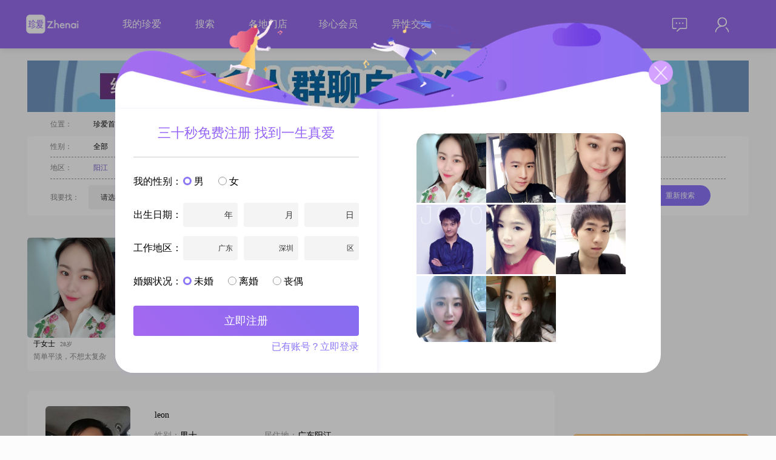

--- FILE ---
content_type: text/html; charset=utf-8
request_url: https://www.zhenai.com/zhenghun/yangjiang/nan
body_size: 19498
content:
<!DOCTYPE html><html lang="zh-cn"><head><title>阳江男士征婚网_阳江男士征婚信息_真实男士个人征婚_珍爱网</title><meta charset="utf-8"><link rel="alternate" media="only screen and (max-width: 640px)" href="http://m.zhenai.com/zhenghun/yangjiang/nan"><meta name="mobile-agent" content="format=xhtml; url= http://m.zhenai.com/zhenghun/yangjiang/nan"><meta name="mobile-agent" content="format=html5; url= http://m.zhenai.com/zhenghun/yangjiang/nan"><meta name="mobile-agent" content="format=wml; url= http://m.zhenai.com/zhenghun/yangjiang/nan"><meta http-equiv="Cache-Control" content="no-transform"><meta http-equiv="Cache-Control" content="no-siteapp"><meta name="keywords" content="阳江男士征婚,阳江男士征婚信息,阳江男士个人征婚"><meta name="description" content="阳江征婚网是由珍爱网专业红娘提供真实男士个人征婚信息服务的婚恋站点，旨在帮助大龄适龄阳江男士找老婆，一对一线下婚恋支持，上珍爱网征婚、对象不再难。"><!--[if lt IE 9]>
    <meta http-equiv="refresh" content="0;url='https://www.zhenai.com/n/update_guidance'" />
<![endif]--><meta http-equiv="X-UA-Compatible" content="IE=edge,chrome=1"><link href="//i.zhenai.com/pc/seo/zhDetail/static/css/zhDetail.da77f47033456c533717.css" rel="stylesheet"></head><body style="background: rgba(252, 252, 252, 1)"><script type="text/javascript" src="https://webapi.amap.com/maps?v=1.4.15&key=5453f47bcc9edb857b93e3aed91ed530"></script><script>if ('ontouchstart' in document) {
      let url = window.location.href.replace('www', 'm');
      window.location.replace(url);
    }</script><div id="app" data-server-rendered="true" data-v-018d3b31><div class="top-bar overflow-div bg-purple" style="position:relative;" data-v-5ef562e2 data-v-018d3b31><div class="CONTAINER primary" data-v-5ef562e2><img src="//i.zhenai.com/pc/seo/zhDetail/static/images/logo.9160e2c.png" class="f-fl" data-v-5ef562e2> <div class="link-data f-fl" data-v-5ef562e2><span data-v-5ef562e2><a href="http://www.zhenai.com/n/registerInfo?channelId=905821" rel="nofollow" target="_blank" data-v-5ef562e2>我的珍爱</a> <!----></span><span data-v-5ef562e2><a href="http://www.zhenai.com/n/registerInfo?channelId=905821" rel="nofollow" target="_blank" data-v-5ef562e2>搜索</a> <!----></span><span data-v-5ef562e2><!----> <a href="https://www.zhenai.com/n/directStore" target="_blank" data-v-5ef562e2>各地门店</a></span><span data-v-5ef562e2><a href="http://www.zhenai.com/n/registerInfo?channelId=905821" rel="nofollow" target="_blank" data-v-5ef562e2>珍心会员</a> <!----></span><span data-v-5ef562e2><!----> <a href="https://www.zhenai.com/jiaoyou" target="_blank" data-v-5ef562e2>异性交友</a></span></div> <div class="right-part f-fr part-margin-left" data-v-5ef562e2><div class="is-login f-cl" data-v-5ef562e2><div class="right-mail f-fl" data-v-5ef562e2><div class="mail-icon" data-v-5ef562e2><img src="//i.zhenai.com/pc/seo/zhDetail/static/images/topbar_mail.11732c5.png" data-v-5ef562e2> <!----></div> <div class="mail-data" style="display:none;" data-v-5ef562e2><div rel="nofollow" data-v-5ef562e2>
                            消息
                             <!----></div><div rel="nofollow" data-v-5ef562e2>
                            关注
                             <!----></div><div rel="nofollow" data-v-5ef562e2>
                            谁看过我
                             <!----></div></div></div> <div class="right-me f-fl" data-v-5ef562e2><div class="me-icon" data-v-5ef562e2><img src="//i.zhenai.com/pc/seo/zhDetail/static/images/topbar_me.defb9fc.png" data-v-5ef562e2></div> <div class="me-data" style="display:none;" data-v-5ef562e2><div rel="nofollow" data-v-5ef562e2>
                            编辑资料
                        </div><div rel="nofollow" data-v-5ef562e2>
                            诚信认证
                        </div><div rel="nofollow" data-v-5ef562e2>
                            个人相册
                        </div><div rel="nofollow" data-v-5ef562e2>
                            系统设置
                        </div> <div class="border-top" data-v-5ef562e2>
                            退出
                        </div></div></div></div></div></div></div> <div class="g-container" data-v-018d3b31><div class="clearfix" data-v-6a344248 data-v-018d3b31><div style="margin-bottom:10px" data-v-6a344248><a href="http://www.zhenai.com/n/registerInfo?channelId=905821" target="_blank" data-v-6a344248><img src="https://photo.zastatic.com/images/common-cms/it/20230726/1690367881327_500775_t.jpg" alt data-v-6a344248></a></div> <div class="bread" data-v-6a344248><span class="m32 gray" data-v-6a344248>位置：</span> <span class="m8" data-v-6a344248><a href="http://www.zhenai.com" class="black" data-v-6a344248>
                珍爱首页
            </a></span> <span class="m8" data-v-6a344248>&gt;</span> <span class="m8" data-v-6a344248><a href="http://www.zhenai.com/zhenghun/yangjiang" class="black" data-v-6a344248>
                阳江征婚
            </a></span> <span class="m8" data-v-6a344248>&gt;</span> <h1 class="cur" style="display:inline-block" data-v-6a344248><a href="http://www.zhenai.com/zhenghun/yangjiang/nan" class="cur" data-v-6a344248>
                阳江男士征婚
            </a></h1> <!----> <!----></div> <div class="m-condition" data-v-6a344248><div class="f-gender" data-v-6a344248><span class="m32 gray" data-v-6a344248>性别：</span> <span class="m21" data-v-6a344248><a href="http://www.zhenai.com/zhenghun/yangjiang" class="black" data-v-6a344248>全部</a></span><span class="m21" data-v-6a344248><a href="http://www.zhenai.com/zhenghun/yangjiang/nan" class="cur" data-v-6a344248>男士</a></span><span class="m21" data-v-6a344248><a href="http://www.zhenai.com/zhenghun/yangjiang/nv" class="black" data-v-6a344248>女士</a></span></div> <div class="f-area" data-v-6a344248><span class="m32 gray" data-v-6a344248>地区：</span> <span class="m21" data-v-6a344248><a href="http://www.zhenai.com/zhenghun/yangjiang/nan" class="cur" data-v-6a344248>阳江</a></span><span class="m21" data-v-6a344248><a href="http://www.zhenai.com/zhenghun/yangdong/nan" class="black" data-v-6a344248>阳东</a></span><span class="m21" data-v-6a344248><a href="http://www.zhenai.com/zhenghun/yangchun/nan" class="black" data-v-6a344248>阳春</a></span><span class="m21" data-v-6a344248><a href="http://www.zhenai.com/zhenghun/yangxi/nan" class="black" data-v-6a344248>阳西</a></span><span class="m21" data-v-6a344248><a href="http://www.zhenai.com/zhenghun/guangdong/nan" class="black" data-v-6a344248>广东</a></span></div> <section class="f-find" data-v-6a344248><div class="gray f-fl" style="margin-right:15px;height:40px;line-height:40px;" data-v-6a344248>我要找：</div> <div class="f-fl ZA-FORM-ITEM" data-v-6a344248><div class="f-fl" data-v-6a344248><div class="SELECT" data-v-106f92da data-v-6a344248><div class="box" style="width:80px;" data-v-106f92da>请选择</div> <div class="optionWrapper" style="display:none;" data-v-106f92da><div class="option" data-v-106f92da>
            男
        </div><div class="option" data-v-106f92da>
            女
        </div></div> <div class="arrow" data-v-106f92da></div></div></div> <!----> <!----></div> <div class="gray f-fl" style="margin:0 15px;height:40px;line-height:40px;" data-v-6a344248>年龄在：</div> <div class="f-fl ZA-FORM-ITEM" data-v-6a344248><div class="f-fl" data-v-6a344248><div class="SELECT" data-v-106f92da data-v-6a344248><div class="box" style="width:80px;" data-v-106f92da>请选择</div> <div class="optionWrapper" style="display:none;" data-v-106f92da></div> <div class="arrow" data-v-106f92da></div></div></div> <!----> <!----></div> <div class="gray f-fl" style="margin:0 5px;height:40px;line-height:40px;" data-v-6a344248>到</div> <div class="f-fl ZA-FORM-ITEM" data-v-6a344248><div class="f-fl" data-v-6a344248><div class="SELECT" data-v-106f92da data-v-6a344248><div class="box" style="width:80px;" data-v-106f92da>请选择</div> <div class="optionWrapper" style="display:none;" data-v-106f92da></div> <div class="arrow" data-v-106f92da></div></div></div> <!----> <!----></div> <div class="gray f-fl" style="margin:0 5px;height:40px;line-height:40px;" data-v-6a344248>之间</div> <div class="gray f-fl" style="margin:0 11px 0 30px;height:40px;line-height:40px;" data-v-6a344248>所在地区：</div> <div class="f-fl ZA-FORM-ITEM" data-v-6a344248><div class="f-fl" data-v-6a344248><div class="m-address-picker f-cl theme-register-info" data-v-6a344248><div class="b-field-input f-fl"><div class="value default-value">省/直辖市</div> <div class="picker yearPicker" style="display:none;"><div class="year"><div class="option">北京</div><div class="option">天津</div><div class="option">上海</div><div class="option">重庆</div> <div class="dashed-line"></div> <div class="option">广东</div><div class="option">安徽</div><div class="option">福建</div><div class="option">甘肃</div><div class="option">广西</div><div class="option">贵州</div><div class="option">海南</div><div class="option">河北</div><div class="option">河南</div><div class="option">黑龙江</div><div class="option">湖北</div><div class="option">湖南</div><div class="option">吉林</div><div class="option">江苏</div><div class="option">江西</div><div class="option">辽宁</div><div class="option">内蒙古</div><div class="option">宁夏</div><div class="option">青海</div><div class="option">山东</div><div class="option">山西</div><div class="option">陕西</div><div class="option">四川</div><div class="option">西藏</div><div class="option">新疆</div><div class="option">云南</div><div class="option">浙江</div> <!----></div></div></div> <div class="b-field-input f-fl"><div class="value full-filed default-value"><span>市/区</span></div> <div class="picker" style="display:none;"><div>请先选择省/直辖市</div></div></div> <div class="b-field-input f-fl"><div class="value full-filed default-value"><span>区/县</span></div> <div class="picker" style="display:none;"><div>请先选择省/直辖市，和市/区</div></div></div></div></div> <!----> <!----></div> <div class="f-fl" data-v-6a344248><input name="photo" type="checkbox" checked="checked" value="1" style="margin:0 10px;" data-v-6a344248>必须有相片
                <div class="btn-search" data-v-6a344248>重新搜索</div></div></section></div></div> <div class="main clearfix" data-v-018d3b31><div class="m-left" data-v-018d3b31><div data-v-018d3b31><ul class="f-photo clearfix"><li class="f-photo-li"><a href="http://www.zhenai.com/n/registerInfo?channelId=905821&amp;fromurl=http%3A%2F%2Falbum.zhenai.com%2Fu%2F1865021085" target="_blank"><img src="http://images.zastatic.com/app/seo/randomuser/2_5.jpg" alt class="u-avatar"></a> <div class="c-info"><span class="nickname">于女士</span> <span class="age">28岁</span></div> <div class="introduce">简单平淡，不想太复杂</div></li><li class="f-photo-li"><a href="http://www.zhenai.com/n/registerInfo?channelId=905821&amp;fromurl=http%3A%2F%2Falbum.zhenai.com%2Fu%2F38175357" target="_blank"><img src="http://images.zastatic.com/app/seo/randomuser/2_17.jpg" alt class="u-avatar"></a> <div class="c-info"><span class="nickname">朱先生</span> <span class="age">30岁</span></div> <div class="introduce">爱唱歌，逗我喜欢的人开心</div></li><li class="f-photo-li"><a href="http://www.zhenai.com/n/registerInfo?channelId=905821&amp;fromurl=http%3A%2F%2Falbum.zhenai.com%2Fu%2F70034915" target="_blank"><img src="http://images.zastatic.com/app/seo/randomuser/2_13.jpg" alt class="u-avatar"></a> <div class="c-info"><span class="nickname">华女士</span> <span class="age">25岁</span></div> <div class="introduce">不用你多完美，我喜欢就好</div></li><li class="f-photo-li"><a href="http://www.zhenai.com/n/registerInfo?channelId=905821&amp;fromurl=http%3A%2F%2Falbum.zhenai.com%2Fu%2F51424849" target="_blank"><img src="http://images.zastatic.com/app/seo/randomuser/2_2.jpg" alt class="u-avatar"></a> <div class="c-info"><span class="nickname">杨先生</span> <span class="age">26岁</span></div> <div class="introduce">喜欢宁静偏远村庄和雪山</div></li><li class="f-photo-li"><a href="http://www.zhenai.com/n/registerInfo?channelId=905821&amp;fromurl=http%3A%2F%2Falbum.zhenai.com%2Fu%2F101285875" target="_blank"><img src="http://images.zastatic.com/app/seo/randomuser/2_3.jpg" alt class="u-avatar"></a> <div class="c-info"><span class="nickname">刘女士</span> <span class="age">28岁</span></div> <div class="introduce">简单 开朗 爱旅游 爱生活</div></li></ul></div> <div class="g-list" data-v-018d3b31><div class="list-item"><div class="photo"><a href="http://album.zhenai.com/u/1722206144" target="_blank"><img src="https://photo.zastatic.com/images/photo/430552/1722206144/8747174289979165165.jpg?scrop=1&amp;crop=1&amp;w=140&amp;h=140&amp;cpos=north" alt="leon"></a></div> <div class="content"><table><tbody><tr><th><a href="http://album.zhenai.com/u/1722206144" target="_blank">leon</a></th></tr> <tr><td width="180"><span class="grayL">性别：</span>男士</td> <td><span class="grayL">居住地：</span>广东阳江</td></tr> <tr><td width="180"><span class="grayL">年龄：</span>38</td> <!----> <td><span class="grayL">月   薪：</span>12001-20000元</td></tr> <tr><td width="180"><span class="grayL">婚况：</span>未婚</td> <td width="180"><span class="grayL">身   高：</span>171</td></tr></tbody></table> <div class="introduce">家在阳江，现在国外工作，只有过年才回家，如果愿意也可以一起过来生活</div></div> <div class="item-btn">打招呼</div></div><div class="list-item"><div class="photo"><a href="http://album.zhenai.com/u/1953785262" target="_blank"><img src="https://photo.zastatic.com/images/photo/488447/1953785262/81235130597951888.jpg?scrop=1&amp;crop=1&amp;w=140&amp;h=140&amp;cpos=north" alt="猴哥"></a></div> <div class="content"><table><tbody><tr><th><a href="http://album.zhenai.com/u/1953785262" target="_blank">猴哥</a></th></tr> <tr><td width="180"><span class="grayL">性别：</span>男士</td> <td><span class="grayL">居住地：</span>广东阳江</td></tr> <tr><td width="180"><span class="grayL">年龄：</span>36</td> <!----> <td><span class="grayL">月   薪：</span>12001-20000元</td></tr> <tr><td width="180"><span class="grayL">婚况：</span>离异</td> <td width="180"><span class="grayL">身   高：</span>178</td></tr></tbody></table> <div class="introduce">大家好，我是一位1990年出生的男士，身高178cm，目前在阳江工作##3002##我的月收入在12001到20000元之间，拥有大学本科学历##3002##我性格随和，容易相处，喜欢和大家打成一片##3002##平时我喜欢玩电子游戏，这也让我的生活更加丰富多彩##3002##我认为感情应该是双向奔赴的，所以我希望找到</div></div> <div class="item-btn">打招呼</div></div><div class="list-item"><div class="photo"><a href="http://album.zhenai.com/u/1201019229" target="_blank"><img src="https://photo.zastatic.com/images/photo/300255/1201019229/78259210366402391.jpg?scrop=1&amp;crop=1&amp;w=140&amp;h=140&amp;cpos=north" alt="缘分的天空"></a></div> <div class="content"><table><tbody><tr><th><a href="http://album.zhenai.com/u/1201019229" target="_blank">缘分的天空</a></th></tr> <tr><td width="180"><span class="grayL">性别：</span>男士</td> <td><span class="grayL">居住地：</span>广东阳江</td></tr> <tr><td width="180"><span class="grayL">年龄：</span>50</td> <!----> <td><span class="grayL">月   薪：</span>12001-20000元</td></tr> <tr><td width="180"><span class="grayL">婚况：</span>离异</td> <td width="180"><span class="grayL">身   高：</span>168</td></tr></tbody></table> <div class="introduce">我正在寻找广东阳江，年龄40—55岁的女性</div></div> <div class="item-btn">打招呼</div></div><div class="list-item"><div class="photo"><a href="http://album.zhenai.com/u/1217626861" target="_blank"><img src="https://photo.zastatic.com/images/photo/304407/1217626861/234011940990671557.jpg?scrop=1&amp;crop=1&amp;w=140&amp;h=140&amp;cpos=north" alt="海阔天空"></a></div> <div class="content"><table><tbody><tr><th><a href="http://album.zhenai.com/u/1217626861" target="_blank">海阔天空</a></th></tr> <tr><td width="180"><span class="grayL">性别：</span>男士</td> <td><span class="grayL">居住地：</span>广东阳江</td></tr> <tr><td width="180"><span class="grayL">年龄：</span>51</td> <!----> <td><span class="grayL">月   薪：</span>8001-12000元</td></tr> <tr><td width="180"><span class="grayL">婚况：</span>离异</td> <td width="180"><span class="grayL">身   高：</span>166</td></tr></tbody></table> <div class="introduce">本人广东省阳江市，性格平和，无不良嗜好，期待与有缘的人相聚。</div></div> <div class="item-btn">打招呼</div></div><div class="list-item"><div class="photo"><a href="http://album.zhenai.com/u/1568453289" target="_blank"><img src="https://photo.zastatic.com/images/photo/392114/1568453289/712742036406254366.jpg?scrop=1&amp;crop=1&amp;w=140&amp;h=140&amp;cpos=north" alt="刚刚好"></a></div> <div class="content"><table><tbody><tr><th><a href="http://album.zhenai.com/u/1568453289" target="_blank">刚刚好</a></th></tr> <tr><td width="180"><span class="grayL">性别：</span>男士</td> <td><span class="grayL">居住地：</span>广东阳江</td></tr> <tr><td width="180"><span class="grayL">年龄：</span>39</td> <!----> <td><span class="grayL">月   薪：</span>12001-20000元</td></tr> <tr><td width="180"><span class="grayL">婚况：</span>离异</td> <td width="180"><span class="grayL">身   高：</span>175</td></tr></tbody></table> <div class="introduce">大家好，我来自广东的，目前在阳江做事，我的资料都是真实的，或许有很多人的资料填都是大概，我的都是一五一十，是怎样就怎样，没有半点水分，就像做什么事情，能做到的，我就说能做到，我也不吹，我就是一个实实在在的人，我知道很多女生可能都不太喜欢我这种实实在在的，但是没办法但我觉得这就像做买卖，长久的买卖不骗人，骗人的买卖不长久</div></div> <div class="item-btn">打招呼</div></div><div class="list-item"><div class="photo"><a href="http://album.zhenai.com/u/1879994118" target="_blank"><img src="https://photo.zastatic.com/images/photo/469999/1879994118/1392917414109384165.jpg?scrop=1&amp;crop=1&amp;w=140&amp;h=140&amp;cpos=north" alt="文仔"></a></div> <div class="content"><table><tbody><tr><th><a href="http://album.zhenai.com/u/1879994118" target="_blank">文仔</a></th></tr> <tr><td width="180"><span class="grayL">性别：</span>男士</td> <td><span class="grayL">居住地：</span>广东阳江</td></tr> <tr><td width="180"><span class="grayL">年龄：</span>40</td> <!----> <td><span class="grayL">月   薪：</span>5001-8000元</td></tr> <tr><td width="180"><span class="grayL">婚况：</span>离异</td> <td width="180"><span class="grayL">身   高：</span>176</td></tr></tbody></table> <div class="introduce">大家好，我是一位出生于1985年的男士，身高176cm，目前在中山工作。我的月收入在3001到5000元之间，学历为高中及以下。我性格真诚可靠，非常重视家庭，认为家庭是生活中最重要的一部分。我成熟稳重，做事情自信果断，面对生活中的各种挑战，我总是保持乐观积极的态度。我外向健谈，喜欢与人交流，分享生活中的点滴。对待他人，</div></div> <div class="item-btn">打招呼</div></div><div class="list-item"><div class="photo"><a href="http://album.zhenai.com/u/1077812742" target="_blank"><img src="https://photo.zastatic.com/images/photo/269454/1077812742/353995577771146166.jpg?scrop=1&amp;crop=1&amp;w=140&amp;h=140&amp;cpos=north" alt="海洲"></a></div> <div class="content"><table><tbody><tr><th><a href="http://album.zhenai.com/u/1077812742" target="_blank">海洲</a></th></tr> <tr><td width="180"><span class="grayL">性别：</span>男士</td> <td><span class="grayL">居住地：</span>广东阳江</td></tr> <tr><td width="180"><span class="grayL">年龄：</span>34</td> <!----> <td><span class="grayL">月   薪：</span>5001-8000元</td></tr> <tr><td width="180"><span class="grayL">婚况：</span>未婚</td> <td width="180"><span class="grayL">身   高：</span>175</td></tr></tbody></table> <div class="introduce">个人长期爱好是看书（比如中医和风水）+打篮球羽毛球。碎片时间爱好是看科幻和3D国漫。找对象的核心是：1、能一起规划未来、共同成长。2、情绪稳定，行动代替内耗。</div></div> <div class="item-btn">打招呼</div></div><div class="list-item"><div class="photo"><a href="http://album.zhenai.com/u/1513192451" target="_blank"><img src="https://photo.zastatic.com/images/photo/378299/1513192451/982119159935403940.jpg?scrop=1&amp;crop=1&amp;w=140&amp;h=140&amp;cpos=north" alt="Alan"></a></div> <div class="content"><table><tbody><tr><th><a href="http://album.zhenai.com/u/1513192451" target="_blank">Alan</a></th></tr> <tr><td width="180"><span class="grayL">性别：</span>男士</td> <td><span class="grayL">居住地：</span>广东阳江</td></tr> <tr><td width="180"><span class="grayL">年龄：</span>45</td> <!----> <td><span class="grayL">月   薪：</span>8001-12000元</td></tr> <tr><td width="180"><span class="grayL">婚况：</span>离异</td> <td width="180"><span class="grayL">身   高：</span>160</td></tr></tbody></table> <div class="introduce">夕阳斜照，让霞光漫天，给云朵金边，一如你从黑边走来，像明灯一盏，驱散荒芜中的孤独。</div></div> <div class="item-btn">打招呼</div></div><div class="list-item"><div class="photo"><a href="http://album.zhenai.com/u/1031165304" target="_blank"><img src="https://photo.zastatic.com/images/photo/257792/1031165304/112837720667214139.png?scrop=1&amp;crop=1&amp;w=140&amp;h=140&amp;cpos=north" alt="真心找对象"></a></div> <div class="content"><table><tbody><tr><th><a href="http://album.zhenai.com/u/1031165304" target="_blank">真心找对象</a></th></tr> <tr><td width="180"><span class="grayL">性别：</span>男士</td> <td><span class="grayL">居住地：</span>广东阳江</td></tr> <tr><td width="180"><span class="grayL">年龄：</span>40</td> <!----> <td><span class="grayL">月   薪：</span>8001-12000元</td></tr> <tr><td width="180"><span class="grayL">婚况：</span>未婚</td> <td width="180"><span class="grayL">身   高：</span>178</td></tr></tbody></table> <div class="introduce">本人来自广东，86年出生属虎.现在从事后勤管理工作，喜欢户外旅游，钓鱼，所以高了一条船休闲有空钓鱼，租赁游艇，海钓，旅游出海项目做副业，平时喜欢音乐，游泳，亲近大自然，性格活泼开朗，坦诚直接。我希望我们可以一起学习成长，一起探索人生中的未知，一起迎接未来的小挑战，偶尔一起做一些无聊的事，一起打情骂俏，一起嘻嘻哈哈没心没</div></div> <div class="item-btn">打招呼</div></div><div class="list-item"><div class="photo"><a href="http://album.zhenai.com/u/90476127" target="_blank"><img src="https://photo.zastatic.com/images/photo/22620/90476127/187415717076301409.jpg?scrop=1&amp;crop=1&amp;w=140&amp;h=140&amp;cpos=north" alt="昭晟"></a></div> <div class="content"><table><tbody><tr><th><a href="http://album.zhenai.com/u/90476127" target="_blank">昭晟</a></th></tr> <tr><td width="180"><span class="grayL">性别：</span>男士</td> <td><span class="grayL">居住地：</span>广东阳江</td></tr> <tr><td width="180"><span class="grayL">年龄：</span>35</td> <!----> <td><span class="grayL">月   薪：</span>8001-12000元</td></tr> <tr><td width="180"><span class="grayL">婚况：</span>离异</td> <td width="180"><span class="grayL">身   高：</span>162</td></tr></tbody></table> <div class="introduce">生于1989，离异，男 历经岁月沉淀后，仍守着一份纯粹本心。不恋烟味缭绕，不耽酒桌喧嚣，不涉牌桌博弈，不逐酒吧霓虹，也未沉溺游戏虚拟江湖，只愿在真实人间沉淀自我。性格直爽如清风，待人真诚无城府，情绪稳如静水深流，遇事自有分寸。工作安身立命，经济独立，收入稳定，早已褪去年少浮躁，学会了温良待人、认真生活。盼遇一位同频的你</div></div> <div class="item-btn">打招呼</div></div><div class="list-item"><div class="photo"><a href="http://album.zhenai.com/u/1333098991" target="_blank"><img src="https://photo.zastatic.com/images/photo/333275/1333098991/315596313698123487.jpg?scrop=1&amp;crop=1&amp;w=140&amp;h=140&amp;cpos=north" alt="月半哥"></a></div> <div class="content"><table><tbody><tr><th><a href="http://album.zhenai.com/u/1333098991" target="_blank">月半哥</a></th></tr> <tr><td width="180"><span class="grayL">性别：</span>男士</td> <td><span class="grayL">居住地：</span>广东阳江</td></tr> <tr><td width="180"><span class="grayL">年龄：</span>49</td> <!----> <td><span class="grayL">月   薪：</span>5001-8000元</td></tr> <tr><td width="180"><span class="grayL">婚况：</span>离异</td> <td width="180"><span class="grayL">身   高：</span>169</td></tr></tbody></table> <div class="introduce">大家好，我是一位1976年出生的男士，身高169cm，目前在阳江工作##3002##我的月收入在5001到8000元之间，学历是中专##3002##我一直在追求事业上的成功，希望能够通过自己的努力实现梦想##3002##我觉得生活就是要活在当下，珍惜每一天，做好每一件事情##3002##我性格比较成熟稳重，做事认真负责</div></div> <div class="item-btn">打招呼</div></div><div class="list-item"><div class="photo"><a href="http://album.zhenai.com/u/1602397881" target="_blank"><img src="https://photo.zastatic.com/images/photo/400600/1602397881/15730573375957653.jpg?scrop=1&amp;crop=1&amp;w=140&amp;h=140&amp;cpos=north" alt="林淋琳綝"></a></div> <div class="content"><table><tbody><tr><th><a href="http://album.zhenai.com/u/1602397881" target="_blank">林淋琳綝</a></th></tr> <tr><td width="180"><span class="grayL">性别：</span>男士</td> <td><span class="grayL">居住地：</span>广东阳江</td></tr> <tr><td width="180"><span class="grayL">年龄：</span>41</td> <!----> <td><span class="grayL">月   薪：</span>3001-5000元</td></tr> <tr><td width="180"><span class="grayL">婚况：</span>离异</td> <td width="180"><span class="grayL">身   高：</span>163</td></tr></tbody></table> <div class="introduce">大家好，我是一位出生于 1984 年的男士，身高 163cm，目前在阳江工作##3002##我的月收入大概在 3001 - 5000 元之间，学历是高中及以下##3002##我觉得自己最大的特点是耐心包容，与人相处随和易相处##3002##在生活中，我更倾向于活在当下，享受每一个瞬间##3002##我喜欢外出旅行，去看</div></div> <div class="item-btn">打招呼</div></div><div class="list-item"><div class="photo"><a href="http://album.zhenai.com/u/1109882548" target="_blank"><img src="https://photo.zastatic.com/images/photo/277471/1109882548/7161415218802697.jpg?scrop=1&amp;crop=1&amp;w=140&amp;h=140&amp;cpos=north" alt="清晨的阳光"></a></div> <div class="content"><table><tbody><tr><th><a href="http://album.zhenai.com/u/1109882548" target="_blank">清晨的阳光</a></th></tr> <tr><td width="180"><span class="grayL">性别：</span>男士</td> <td><span class="grayL">居住地：</span>广东阳江</td></tr> <tr><td width="180"><span class="grayL">年龄：</span>29</td> <!----> <td><span class="grayL">月   薪：</span>3001-5000元</td></tr> <tr><td width="180"><span class="grayL">婚况：</span>未婚</td> <td width="180"><span class="grayL">身   高：</span>168</td></tr></tbody></table> <div class="introduce">大家好，我是一名96年的男士，身高168cm，目前在阳江工作，月收入在3001到5000元之间，学历是大专##3002##我性格上比较注重责任感，耐心和包容心都比较强，家庭对我来说非常重要，我总是把家庭放在第一位##3002##平时我喜欢钓鱼，这项活动让我感到放松，也能培养我的耐心##3002##我认为在感情中真诚相待</div></div> <div class="item-btn">打招呼</div></div><div class="list-item"><div class="photo"><a href="http://album.zhenai.com/u/1085744355" target="_blank"><img src="https://photo.zastatic.com/images/photo/271437/1085744355/10877720365211377584.jpg?scrop=1&amp;crop=1&amp;w=140&amp;h=140&amp;cpos=north" alt="梦里寻你"></a></div> <div class="content"><table><tbody><tr><th><a href="http://album.zhenai.com/u/1085744355" target="_blank">梦里寻你</a></th></tr> <tr><td width="180"><span class="grayL">性别：</span>男士</td> <td><span class="grayL">居住地：</span>广东阳江</td></tr> <tr><td width="180"><span class="grayL">年龄：</span>50</td> <!----> <td><span class="grayL">月   薪：</span>8001-12000元</td></tr> <tr><td width="180"><span class="grayL">婚况：</span>离异</td> <td width="180"><span class="grayL">身   高：</span>165</td></tr></tbody></table> <div class="introduce">我是个正直有担当的男人，不抽烟，不喝酒，也不赌博，想找三观正、人品好的伴侣！</div></div> <div class="item-btn">打招呼</div></div><div class="list-item"><div class="photo"><a href="http://album.zhenai.com/u/1639292158" target="_blank"><img src="https://photo.zastatic.com/images/photo/409824/1639292158/055385080092369189.jpg?scrop=1&amp;crop=1&amp;w=140&amp;h=140&amp;cpos=north" alt="费尔木随积极向上"></a></div> <div class="content"><table><tbody><tr><th><a href="http://album.zhenai.com/u/1639292158" target="_blank">费尔木随积极向上</a></th></tr> <tr><td width="180"><span class="grayL">性别：</span>男士</td> <td><span class="grayL">居住地：</span>广东阳江</td></tr> <tr><td width="180"><span class="grayL">年龄：</span>61</td> <!----> <td><span class="grayL">月   薪：</span>3001-5000元</td></tr> <tr><td width="180"><span class="grayL">婚况：</span>离异</td> <td width="180"><span class="grayL">身   高：</span>170</td></tr></tbody></table> <div class="introduce">做梦总有事，不经以静止内心事态、比如想不到不狂想那些！且为看。且未心刚正当。谁都想。不好俘获。印象要友好的。才！致谢。哼呲哒喽。</div></div> <div class="item-btn">打招呼</div></div><div class="list-item"><div class="photo"><a href="http://album.zhenai.com/u/28835323" target="_blank"><img src="https://photo.zastatic.com/images/photo/7209/28835323/212982582782869588.png?scrop=1&amp;crop=1&amp;w=140&amp;h=140&amp;cpos=north" alt="滼星"></a></div> <div class="content"><table><tbody><tr><th><a href="http://album.zhenai.com/u/28835323" target="_blank">滼星</a></th></tr> <tr><td width="180"><span class="grayL">性别：</span>男士</td> <td><span class="grayL">居住地：</span>广东阳江</td></tr> <tr><td width="180"><span class="grayL">年龄：</span>38</td> <!----> <td><span class="grayL">月   薪：</span>5001-8000元</td></tr> <tr><td width="180"><span class="grayL">婚况：</span>未婚</td> <td width="180"><span class="grayL">身   高：</span>170</td></tr></tbody></table> <div class="introduce">我虽然不是什么大富大贵之人，可能给不了你想要的全部，但只要你想要只要我有，尽我所能，倾其所有，若是想要的我没有，欠缺的部分我也会努力去争取给你。爱不是随便说说，爱是包容，是陪伴，是担当，是不离不弃，更是责任，人活一辈子，无论爱情还是友情，一个懂得，一个珍惜，一个不弃不去，一个相濡以沫，互相陪伴！</div></div> <div class="item-btn">打招呼</div></div><div class="list-item"><div class="photo"><a href="http://album.zhenai.com/u/1855180486" target="_blank"><img src="https://photo.zastatic.com/images/photo/463796/1855180486/31292161479692260.jpg?scrop=1&amp;crop=1&amp;w=140&amp;h=140&amp;cpos=north" alt="真爱"></a></div> <div class="content"><table><tbody><tr><th><a href="http://album.zhenai.com/u/1855180486" target="_blank">真爱</a></th></tr> <tr><td width="180"><span class="grayL">性别：</span>男士</td> <td><span class="grayL">居住地：</span>广东阳江</td></tr> <tr><td width="180"><span class="grayL">年龄：</span>48</td> <!----> <td><span class="grayL">月   薪：</span>12001-20000元</td></tr> <tr><td width="180"><span class="grayL">婚况：</span>未婚</td> <td width="180"><span class="grayL">身   高：</span>178</td></tr></tbody></table> <div class="introduce">大家好，我是一位出生于 1978 年的男士。身高 178 厘米，在阳江工作。我的学历是中专。我在事业上努力进取，目前月收入在 12001 - 20000 元之间。生活中，我自认为成熟稳重，能给人一定的安全感。性格方面，随和易相处，不会斤斤计较。我还挺幽默风趣的，能给身边的人带来欢乐。而且一直保持着乐观积极的态度，相信办</div></div> <div class="item-btn">打招呼</div></div><div class="list-item"><div class="photo"><a href="http://album.zhenai.com/u/1716661759" target="_blank"><img src="https://photo.zastatic.com/images/photo/429166/1716661759/6862020547101661573.jpeg?scrop=1&amp;crop=1&amp;w=140&amp;h=140&amp;cpos=north" alt="真爱阳江"></a></div> <div class="content"><table><tbody><tr><th><a href="http://album.zhenai.com/u/1716661759" target="_blank">真爱阳江</a></th></tr> <tr><td width="180"><span class="grayL">性别：</span>男士</td> <td><span class="grayL">居住地：</span>广东阳江</td></tr> <tr><td width="180"><span class="grayL">年龄：</span>53</td> <!----> <td><span class="grayL">月   薪：</span>8001-12000元</td></tr> <tr><td width="180"><span class="grayL">婚况：</span>离异</td> <td width="180"><span class="grayL">身   高：</span>166</td></tr></tbody></table> <div class="introduce">本人在政府部门上班，喜欢文静但不内向，喜欢小孩（您的小孩我视如已出，但要求一定要有我们爱的结晶）喜欢旅游、音乐、书法，从不赌博，基本不喝酒不抽烟（偶尔一次），是个社交简单之人，希望遇到一个温柔大方、知书达理、爱干净整洁、小鸟依人般的伴侣，能一起把家收拾得干干净净，温馨愉悦，懂得夫妻要互敬互爱，互相理解，互相支持，懂得互</div></div> <div class="item-btn">打招呼</div></div><div class="list-item"><div class="photo"><a href="http://album.zhenai.com/u/1996881057" target="_blank"><img src="https://photo.zastatic.com/images/photo/499221/1996881057/230103623250313344.png?scrop=1&amp;crop=1&amp;w=140&amp;h=140&amp;cpos=north" alt="永恒"></a></div> <div class="content"><table><tbody><tr><th><a href="http://album.zhenai.com/u/1996881057" target="_blank">永恒</a></th></tr> <tr><td width="180"><span class="grayL">性别：</span>男士</td> <td><span class="grayL">居住地：</span>广东阳江</td></tr> <tr><td width="180"><span class="grayL">年龄：</span>34</td> <!----> <td><span class="grayL">月   薪：</span>5001-8000元</td></tr> <tr><td width="180"><span class="grayL">婚况：</span>未婚</td> <td width="180"><span class="grayL">身   高：</span>168</td></tr></tbody></table> <div class="introduce">大家好，我是一位1992年出生的男士，身高168cm，目前在阳江工作##3002##我的月收入在5001到8000元之间，学历是高中及以下##3002##我性格比较稳重，情绪也很稳定，不会轻易发脾气##3002##我觉得家庭对我来说非常重要，我希望能找到一个能够和我一起经营家庭的人##3002##我对待感情非常真诚，相</div></div> <div class="item-btn">打招呼</div></div><div class="list-item"><div class="photo"><a href="http://album.zhenai.com/u/1876610751" target="_blank"><img src="https://photo.zastatic.com/images/photo/469153/1876610751/47241078824658149.jpg?scrop=1&amp;crop=1&amp;w=140&amp;h=140&amp;cpos=north" alt="按时搭街坊"></a></div> <div class="content"><table><tbody><tr><th><a href="http://album.zhenai.com/u/1876610751" target="_blank">按时搭街坊</a></th></tr> <tr><td width="180"><span class="grayL">性别：</span>男士</td> <td><span class="grayL">居住地：</span>广东阳江</td></tr> <tr><td width="180"><span class="grayL">年龄：</span>32</td> <!----> <td><span class="grayL">月   薪：</span>50000元以上</td></tr> <tr><td width="180"><span class="grayL">婚况：</span>未婚</td> <td width="180"><span class="grayL">身   高：</span>170</td></tr></tbody></table> <div class="introduce">大家好，我是一位1993年出生的男士，身高170cm，目前在阳江工作##3002##我的月收入在50000元以上，能够提供稳定的生活基础##3002##学历方面，我拥有大专文凭##3002##性格上，我自认为稳重可靠，做事踏实，不喜欢浮夸和虚假##3002##在与人相处中，我注重诚信和责任感，能够承担起应有的责任##3</div></div> <div class="item-btn">打招呼</div></div> <div class="f-pager"><ul class="m-page"><li class="paging-item paging-item--current"><a href="http://www.zhenai.com/zhenghun/yangjiang/nan/1">1</a> <!----></li><li class="paging-item"><a href="http://www.zhenai.com/zhenghun/yangjiang/nan/2">2</a> <!----></li><li class="paging-item"><a href="http://www.zhenai.com/zhenghun/yangjiang/nan/3">3</a> <!----></li><li class="paging-item"><!----> <a>...</a></li><li class="paging-item"><a href="http://www.zhenai.com/zhenghun/yangjiang/nan/2">下一页</a> <!----></li></ul></div></div></div> <div class="m-right" data-v-018d3b31><div data-v-018d3b31><a href="https://www.zhenai.com/?channelId=914902&amp;subChannelId=77&amp;pageKey=za_m_landing&amp;za_ttt=Lxe8gVIdGtb8isu1UesRB8ZTRj2iMrSU" target="_blank"><div class="f-album localing"></div></a> <div class="m-product m-zhenxinMember"><div class="title"></div> <div class="content"><div><div class="product-item f-cl active"><span class="checkbox f-fl active"></span> <span class="count f-fl">12个月</span> <span class="des f-fl hot">日均1.06元</span></div><div class="product-item f-cl"><span class="checkbox f-fl"></span> <span class="count f-fl">3个月</span> <span class="des f-fl">日均3.8元</span></div><div class="product-item f-cl"><span class="checkbox f-fl"></span> <span class="count f-fl">1个月</span> <span class="des f-fl">日均8.2元</span></div></div> <div class="btn"><a href="http://www.zhenai.com/n/registerInfo?channelId=905821" target="_blank"><div class="box">立即购买</div></a></div></div></div> <div class="side-banner"><a href="http://www.zhenai.com/n/registerInfo?channelId=905821" target="_blank"><img src="https://photo.zastatic.com/images/common-cms/it/20230727/1690447990373_683090_t.png" alt></a></div></div></div></div></div> <div class="hot-city" data-v-018d3b31><div class="city-wrap"><div class="city-list clearfix"><div class="list-label">
                    征婚栏目：
                </div> <div class="list-item"><div style="display: inline"><a target="_blank" href="http://www.zhenai.com/zhenghun/yangjiang/nan" class="item-zhenghun">阳江男士征婚网</a></div><div style="display: inline"><span>专注为同城单身男女提供专业的征婚信息和征婚交友服务，珍爱网</span></div><div style="display: inline"><span>阳江征婚拥有海量白领会员，多年交友征婚服务品质，精准为您挑选意中人，开启您的爱情之旅。</span></div></div></div> <div class="city-list clearfix"><div class="list-label">
                    相关栏目：
                </div> <div class="list-item"><a target="_blank" href="http://www.zhenai.com/zhenghun/yangjiang/danshen">阳江单身征婚</a><a target="_blank" href="http://www.zhenai.com/zhenghun/yangjiang/zhonglaonian">阳江中老年征婚</a><a target="_blank" href="http://www.zhenai.com/zhenghun/yangjiang/gongwuyuan">阳江公务员征婚</a><a target="_blank" href="http://www.zhenai.com/zhenghun/yangjiang/liyi">阳江离异征婚</a><a target="_blank" href="http://www.zhenai.com/zhenghun/yangjiang/xinxi">阳江征婚信息</a><a target="_blank" href="http://www.zhenai.com/zhenghun/yangjiang/baixing">阳江百姓征婚</a><a target="_blank" href="http://www.zhenai.com/zhenghun/yangjiang/bailing">阳江白领征婚</a><a target="_blank" href="http://www.zhenai.com/zhenghun/yangjiang/shengnv">阳江剩女征婚</a><a target="_blank" href="http://www.zhenai.com/zhenghun/yangjiang/qishi">阳江征婚启事</a></div></div> <div class="city-list clearfix"><div class="list-label">
                    周边征婚：
                </div> <div class="list-item"><a target="_blank" href="http://www.zhenai.com/zhenghun/guangzhou">广州征婚</a><a target="_blank" href="http://www.zhenai.com/zhenghun/foshan">佛山征婚</a><a target="_blank" href="http://www.zhenai.com/zhenghun/zhanjiang">湛江征婚</a><a target="_blank" href="http://www.zhenai.com/zhenghun/zhuhai">珠海征婚</a><a target="_blank" href="http://www.zhenai.com/zhenghun/zhaoqing">肇庆征婚</a><a target="_blank" href="http://www.zhenai.com/zhenghun/dongguan">东莞征婚</a><a target="_blank" href="http://www.zhenai.com/zhenghun/huizhou">惠州征婚</a><a target="_blank" href="http://www.zhenai.com/zhenghun/zhongshan3">中山征婚</a><a target="_blank" href="http://www.zhenai.com/zhenghun/maoming">茂名征婚</a><a target="_blank" href="http://www.zhenai.com/zhenghun/shantou">汕头征婚</a><a target="_blank" href="http://www.zhenai.com/zhenghun/meizhou">梅州征婚</a><a target="_blank" href="http://www.zhenai.com/zhenghun/shaoguan">韶关征婚</a><a target="_blank" href="http://www.zhenai.com/zhenghun/jiangmen">江门征婚</a><a target="_blank" href="http://www.zhenai.com/zhenghun/qingyuan3">清远征婚</a><a target="_blank" href="http://www.zhenai.com/zhenghun/chaozhou">潮州征婚</a><a target="_blank" href="http://www.zhenai.com/zhenghun/heyuan">河源征婚</a><a target="_blank" href="http://www.zhenai.com/zhenghun/jieyang">揭阳征婚</a><a target="_blank" href="http://www.zhenai.com/zhenghun/shanwei">汕尾征婚</a><a target="_blank" href="http://www.zhenai.com/zhenghun/yunfu">云浮征婚</a><a target="_blank" href="http://www.zhenai.com/zhenghun/shenzhen">深圳征婚</a></div></div></div></div> <div class="CONTAINER f-topIndex" style="width:100%;padding:1px;margin:0 0 0;background-color:#fff;" data-v-018d3b31><div class="COPYRIGHT" data-v-95f80b00 data-v-018d3b31><div class="city" data-v-95f80b00>城市：
        <a target="_blank" href="http://www.zhenai.com/zhenghun/beijing" data-v-95f80b00>北京</a> <a target="_blank" href="http://www.zhenai.com/zhenghun/shanghai" data-v-95f80b00>上海</a> <a target="_blank" href="http://www.zhenai.com/zhenghun/guangzhou" data-v-95f80b00>广州</a> <a target="_blank" href="http://www.zhenai.com/zhenghun/shenzhen" data-v-95f80b00>深圳</a> <a target="_blank" href="http://www.zhenai.com/zhenghun/chongqing" data-v-95f80b00>重庆</a> <a target="_blank" href="http://www.zhenai.com/zhenghun/hefei" data-v-95f80b00>合肥</a> <a target="_blank" href="http://www.zhenai.com/zhenghun/nanjing" data-v-95f80b00>南京</a> <a target="_blank" href="http://www.zhenai.com/zhenghun/suzhou" data-v-95f80b00>苏州</a> <a target="_blank" href="http://www.zhenai.com/zhenghun/chengdu" data-v-95f80b00>成都</a> <a target="_blank" href="http://www.zhenai.com/zhenghun/wuhan" data-v-95f80b00>武汉</a> <a target="_blank" href="http://www.zhenai.com/zhenghun/foshan" data-v-95f80b00>佛山</a> <a target="_blank" href="http://www.zhenai.com/zhenghun/zhengzhou" data-v-95f80b00>郑州</a> <a target="_blank" href="http://www.zhenai.com/zhenghun/qingdao" data-v-95f80b00>青岛</a> <a target="_blank" href="http://www.zhenai.com/zhenghun/jinan" data-v-95f80b00>济南</a> <a target="_blank" href="http://www.zhenai.com/zhenghun/shenyang" data-v-95f80b00>沈阳</a> <a target="_blank" href="http://www.zhenai.com/zhenghun/tianjin" data-v-95f80b00>天津</a> <a target="_blank" href="http://www.zhenai.com/zhenghun/xian" data-v-95f80b00>西安</a> <a target="_blank" href="http://www.zhenai.com/zhenghun/hangzhou" data-v-95f80b00>杭州</a> <a target="_blank" href="http://www.zhenai.com/zhenghun/guiyang" data-v-95f80b00>贵阳</a> <a target="_blank" href="http://www.zhenai.com/zhenghun/jinhua" data-v-95f80b00>金华</a> <a target="_blank" href="http://www.zhenai.com/zhenghun/shijiazhuang" data-v-95f80b00>石家庄</a> <a target="_blank" href="http://www.zhenai.com/zhenghun/changsha" data-v-95f80b00>长沙</a> <a target="_blank" href="http://www.zhenai.com/zhenghun/wuxi" data-v-95f80b00>无锡</a> <a target="_blank" href="http://www.zhenai.com/zhenghun/xiamen" data-v-95f80b00>厦门</a> <a target="_blank" href="http://www.zhenai.com/zhenghun" data-v-95f80b00>[更多]</a></div> <div class="quick" data-v-95f80b00><a target="_blank" href="http://www.zhenai.com/n/aboutUs" rel="nofollow" data-v-95f80b00>关于我们</a>|<a target="_blank" href="http://www.zhenai.com/n/aboutUs" rel="nofollow" data-v-95f80b00>联系我们</a>|
        <a target="_blank" rel="nofollow" style="cursor:pointer" data-v-95f80b00>意见反馈</a>|<a href="http://www.zhenai.com/n/safe" target="_blank" rel="nofollow" data-v-95f80b00>安全中心</a> |<a href="http://www.zhenai.com/sitemap.html" target="_blank" rel="nofollow" data-v-95f80b00>网站地图</a> |
        <a href="http://www.zhenai.com/n/help/_index" target="_blank" rel="nofollow" data-v-95f80b00>帮助中心</a>|<a href="https://www.zhenai.com/n/zhenxinMember" target="_blank" rel="nofollow" data-v-95f80b00>珍爱会员</a>|<a href="http://city.zhenai.com/" target="_blank" rel="nofollow" data-v-95f80b00>珍爱相亲</a>
        |<a href="https://i.zhenai.com/m/client/intro/agree.html" target="_blank" rel="nofollow" data-v-95f80b00>珍爱网服务协议</a>|<a href="https://i.zhenai.com/m/portal/register/serverDeal.html" target="_blank" rel="nofollow" data-v-95f80b00>个人信息保护政策</a></div> <div class="brand" data-v-95f80b00><p data-v-95f80b00>品牌：21年专业婚恋服务  专业：庞大的资深红娘队伍  真实：诚信会员验证体系</p> <p data-v-95f80b00>客服热线：4001-520-520（周一至周日：9:00-18:00）客服信箱：vip@zhenai.com</p> <p data-v-95f80b00>违法和不良信息举报  4001-520-520  举报信箱：<a href="mailto:vip@zhenai.com" rel="nofollow" class="underlines" data-v-95f80b00>vip@zhenai.com</a></p> <p data-v-95f80b00>Copyright © 2005-2024 版权所有：深圳市珍爱网信息技术有限公司</p> <p data-v-95f80b00>增值电信业务经营许可证：粤B2-20040382 <a target="_blank" href="//beian.miit.gov.cn" rel="nofollow" data-v-95f80b00>粤ICP备09157619号</a> 乙测资字4410775 <a target="_blank" href="http://www.beian.gov.cn/portal/registerSystemInfo?recordcode=44030502000534" rel="nofollow" class="gongwang" data-v-95f80b00><img src="//i.zhenai.com/pc/seo/zhDetail/static/images/gongan.561dac1.png" alt data-v-95f80b00></a>        粤公网安备 44030502000534号</p></div> <div class="out-link" data-v-95f80b00><a title="AAA级信用企业" href="http://www.itrust.org.cn/Home/Index/itrust_certifi?wm=1761973720" target="_blank" rel="nofollow" data-v-95f80b00><img src="//i.zhenai.com/pc/seo/zhDetail/static/images/rate.e612220.png" alt data-v-95f80b00></a> <a title="诚信示范网站" href="https://credit.cecdc.com/CX20150630010588010670.html" target="_blank" rel="nofollow" data-v-95f80b00><img src="//i.zhenai.com/pc/seo/zhDetail/static/images/cert.c313c2f.png" alt data-v-95f80b00></a> <a title="违法和不良信息举报中心" href="http://www.12377.cn/" target="_blank" rel="nofollow" data-v-95f80b00><img src="//i.zhenai.com/pc/seo/zhDetail/static/images/report.dfda835.jpg" alt data-v-95f80b00></a> <a title="深圳举报中心" href="http://szwljb.gov.cn/" target="_blank" rel="nofollow" data-v-95f80b00><img src="//i.zhenai.com/pc/seo/zhDetail/static/images/report.625a5f6.png" alt data-v-95f80b00></a> <a target="_blank" title="深圳网监备案" href="http://szcert.ebs.org.cn/6398bd09-b195-4fd9-a010-e1fea403a766" rel="nofollow" data-v-95f80b00><img src="//i.zhenai.com/pc/seo/zhDetail/static/images/licence.d435d16.png" alt data-v-95f80b00></a> <a title="网文证" href="http://sq.ccm.gov.cn:80/ccnt/sczr/service/business/emark/toDetail/7C7C3F8EFF5648A2950931B65DF13B87" target="_blank" rel="nofollow" data-v-95f80b00><img src="//i.zhenai.com/pc/seo/zhDetail/static/images/wen_bc81e4f.bc81e4f.png" alt data-v-95f80b00></a></div></div></div> <div class="DIALOG dialog" style="z-index:1000;" data-v-018d3b31><div class="DIALOG-box" style="width:900px;"><!----> <div class="title-bg"><img src="https://photo.zastatic.com/images/common-cms/it/20181115/1542283272961_733582_t.png" alt></div> <div class="cancel-icon"><img src="https://photo.zastatic.com/images/common-cms/it/20181115/1542283442711_108558_t.png" alt></div> <div class="content" style="padding:0 0 0 0;"><div class="dialog-content" data-v-018d3b31><section class="m-register-form f-fl register-form" data-v-02da7f1a data-v-018d3b31><div class="b-title" data-v-02da7f1a>三十秒免费注册 找到一生真爱</div> <div class="b-form" data-v-02da7f1a><div class="form-field" data-v-02da7f1a><div class="form-name f-fl" data-v-02da7f1a>我的性别：</div> <div class="form-contnet" data-v-02da7f1a><div class="ZA-RADIO ZA-RADIO-theme-default ZA-RADIO-type-circle" data-v-02da7f1a><div class="label checked"></div> <span class="text">男</span></div> <div class="ZA-RADIO ZA-RADIO-theme-default ZA-RADIO-type-circle" data-v-02da7f1a><div class="label"></div> <span class="text">女</span></div></div></div> <div class="form-field" data-v-02da7f1a><div class="form-name f-fl" data-v-02da7f1a>出生日期：</div> <div class="form-contnet f-fl" data-v-02da7f1a><div class="m-datepicker f-cl theme-register" data-v-be436522 data-v-02da7f1a><div class="b-field-input f-fl" data-v-be436522><div class="value default-value" data-v-be436522>年</div> <div class="picker yearPicker" style="display:none;" data-v-be436522><div class="year" data-v-be436522><span class="name" data-v-be436522>00后: </span><div class="option" data-v-be436522>2000</div><div class="option" data-v-be436522>2001</div><div class="option" data-v-be436522>2002</div><div class="option" data-v-be436522>2003</div><div class="option" data-v-be436522>2004</div><div class="option" data-v-be436522>2005</div><div class="option" data-v-be436522>2006</div><div class="option" data-v-be436522>2007</div><div class="option" data-v-be436522>2008</div></div><div class="year" data-v-be436522><span class="name" data-v-be436522>90后: </span><div class="option" data-v-be436522>1990</div><div class="option" data-v-be436522>1991</div><div class="option" data-v-be436522>1992</div><div class="option" data-v-be436522>1993</div><div class="option" data-v-be436522>1994</div><div class="option" data-v-be436522>1995</div><div class="option" data-v-be436522>1996</div><div class="option" data-v-be436522>1997</div><div class="option" data-v-be436522>1998</div><div class="option" data-v-be436522>1999</div></div><div class="year" data-v-be436522><span class="name" data-v-be436522>80后: </span><div class="option" data-v-be436522>1980</div><div class="option" data-v-be436522>1981</div><div class="option" data-v-be436522>1982</div><div class="option" data-v-be436522>1983</div><div class="option" data-v-be436522>1984</div><div class="option" data-v-be436522>1985</div><div class="option" data-v-be436522>1986</div><div class="option" data-v-be436522>1987</div><div class="option" data-v-be436522>1988</div><div class="option" data-v-be436522>1989</div></div><div class="year" data-v-be436522><span class="name" data-v-be436522>70后: </span><div class="option" data-v-be436522>1970</div><div class="option" data-v-be436522>1971</div><div class="option" data-v-be436522>1972</div><div class="option" data-v-be436522>1973</div><div class="option" data-v-be436522>1974</div><div class="option" data-v-be436522>1975</div><div class="option" data-v-be436522>1976</div><div class="option" data-v-be436522>1977</div><div class="option" data-v-be436522>1978</div><div class="option" data-v-be436522>1979</div></div><div class="year" data-v-be436522><span class="name" data-v-be436522>60后: </span><div class="option" data-v-be436522>1960</div><div class="option" data-v-be436522>1961</div><div class="option" data-v-be436522>1962</div><div class="option" data-v-be436522>1963</div><div class="option" data-v-be436522>1964</div><div class="option" data-v-be436522>1965</div><div class="option" data-v-be436522>1966</div><div class="option" data-v-be436522>1967</div><div class="option" data-v-be436522>1968</div><div class="option" data-v-be436522>1969</div></div><div class="year" data-v-be436522><span class="name" data-v-be436522>50后: </span><div class="option" data-v-be436522>1950</div><div class="option" data-v-be436522>1951</div><div class="option" data-v-be436522>1952</div><div class="option" data-v-be436522>1953</div><div class="option" data-v-be436522>1954</div><div class="option" data-v-be436522>1955</div><div class="option" data-v-be436522>1956</div><div class="option" data-v-be436522>1957</div><div class="option" data-v-be436522>1958</div><div class="option" data-v-be436522>1959</div></div><div class="year" data-v-be436522><span class="name" data-v-be436522>40后: </span><div class="option" data-v-be436522>1940</div><div class="option" data-v-be436522>1941</div><div class="option" data-v-be436522>1942</div><div class="option" data-v-be436522>1943</div><div class="option" data-v-be436522>1944</div><div class="option" data-v-be436522>1945</div><div class="option" data-v-be436522>1946</div><div class="option" data-v-be436522>1947</div><div class="option" data-v-be436522>1948</div><div class="option" data-v-be436522>1949</div></div><div class="year" data-v-be436522><span class="name" data-v-be436522>30后: </span><div class="option" data-v-be436522>1930</div><div class="option" data-v-be436522>1931</div><div class="option" data-v-be436522>1932</div><div class="option" data-v-be436522>1933</div><div class="option" data-v-be436522>1934</div><div class="option" data-v-be436522>1935</div><div class="option" data-v-be436522>1936</div><div class="option" data-v-be436522>1937</div><div class="option" data-v-be436522>1938</div><div class="option" data-v-be436522>1939</div></div></div></div> <div class="b-field-input f-fl" data-v-be436522><div class="value default-value" data-v-be436522>月</div> <div class="picker monthPicker" style="display:none;" data-v-be436522><div data-v-be436522>请先选择年</div></div></div> <div class="b-field-input f-fl" data-v-be436522><div class="value default-value" data-v-be436522>日</div> <div class="picker dayPicker" style="display:none;" data-v-be436522><div data-v-be436522>请先选择年、月</div></div></div></div> <i functional="" class="notice c-notice none" data-v-492a1eff data-v-02da7f1a></i></div></div> <div class="form-field" data-v-02da7f1a><div class="form-name f-fl" data-v-02da7f1a>工作地区：</div> <div class="form-contnet f-fl" data-v-02da7f1a><div class="m-address-picker f-cl theme-register" data-v-02da7f1a><div class="b-field-input f-fl"><div class="value select-value">广东</div> <div class="picker yearPicker" style="display:none;"><div class="year"><div class="option">北京</div><div class="option">天津</div><div class="option">上海</div><div class="option">重庆</div> <div class="dashed-line"></div> <div class="option">广东</div><div class="option">安徽</div><div class="option">福建</div><div class="option">甘肃</div><div class="option">广西</div><div class="option">贵州</div><div class="option">海南</div><div class="option">河北</div><div class="option">河南</div><div class="option">黑龙江</div><div class="option">湖北</div><div class="option">湖南</div><div class="option">吉林</div><div class="option">江苏</div><div class="option">江西</div><div class="option">辽宁</div><div class="option">内蒙古</div><div class="option">宁夏</div><div class="option">青海</div><div class="option">山东</div><div class="option">山西</div><div class="option">陕西</div><div class="option">四川</div><div class="option">西藏</div><div class="option">新疆</div><div class="option">云南</div><div class="option">浙江</div> <!----></div></div></div> <div class="b-field-input f-fl"><div class="value full-filed select-value"><span>深圳</span></div> <div class="picker" style="display:none;"><div class="option">广州</div><div class="option">深圳</div><div class="option">佛山</div><div class="option">湛江</div><div class="option">珠海</div><div class="option">肇庆</div><div class="option">东莞</div><div class="option">惠州</div><div class="option">中山</div><div class="option">茂名</div><div class="option">汕头</div><div class="option">梅州</div><div class="option">韶关</div><div class="option">江门</div><div class="option">清远</div><div class="option">潮州</div><div class="option">阳江</div><div class="option">河源</div><div class="option">揭阳</div><div class="option">汕尾</div><div class="option">云浮</div> <!----></div></div> <div class="b-field-input f-fl"><div class="value full-filed default-value"><span>区</span></div> <div class="picker" style="display:none;"><div class="option">福田区</div><div class="option">罗湖区</div><div class="option">南山区</div><div class="option">宝安区</div><div class="option">龙岗区</div><div class="option">盐田区</div><div class="option">龙华区</div><div class="option">光明新区</div><div class="option">坪山区</div><div class="option">大鹏新区</div> <!----></div></div></div> <i functional="" class="notice c-notice none" data-v-492a1eff data-v-02da7f1a></i></div></div> <div class="form-field" data-v-02da7f1a><div class="form-name f-fl" data-v-02da7f1a>婚姻状况：</div> <div class="form-contnet" data-v-02da7f1a><div class="ZA-RADIO ZA-RADIO-theme-default ZA-RADIO-type-circle" data-v-02da7f1a><div class="label checked"></div> <span class="text">未婚</span></div> <div class="ZA-RADIO ZA-RADIO-theme-default ZA-RADIO-type-circle" data-v-02da7f1a><div class="label"></div> <span class="text">离婚</span></div> <div class="ZA-RADIO ZA-RADIO-theme-default ZA-RADIO-type-circle" data-v-02da7f1a><div class="label"></div> <span class="text">丧偶</span></div></div></div></div> <!----> <div class="BTN" data-v-02da7f1a><div class="BTN-box primary" style="height:50px;line-height:50px;font-size:18px;">立即注册</div></div> <div class="login-tips" data-v-02da7f1a>已有账号？立即登录</div></section> <div class="img-form" data-v-018d3b31><div class="img-section" data-v-018d3b31><div class="img" data-v-018d3b31><img src="http://images.zastatic.com/app/seo/randomuser/2_5.jpg" alt="" data-v-018d3b31></div><div class="img" data-v-018d3b31><img src="http://images.zastatic.com/app/seo/randomuser/2_21.jpg" alt="" data-v-018d3b31></div><div class="img" data-v-018d3b31><img src="http://images.zastatic.com/app/seo/randomuser/2_11.jpg" alt="" data-v-018d3b31></div><div class="img" data-v-018d3b31><img src="http://images.zastatic.com/app/seo/randomuser/2_18.jpg" alt="" data-v-018d3b31></div><div class="img" data-v-018d3b31><img src="http://images.zastatic.com/app/seo/randomuser/2_13.jpg" alt="" data-v-018d3b31></div><div class="img" data-v-018d3b31><img src="http://images.zastatic.com/app/seo/randomuser/2_17.jpg" alt="" data-v-018d3b31></div><div class="img" data-v-018d3b31><img src="http://images.zastatic.com/app/seo/randomuser/2_7.jpg" alt="" data-v-018d3b31></div><div class="img" data-v-018d3b31><img src="http://images.zastatic.com/app/seo/randomuser/2_12.jpg" alt="" data-v-018d3b31></div></div></div></div></div></div></div> <!----></div><script>window.__INITIAL_STATE__={"memberListData":{"currentPage":1,"memberList":[{"age":38,"avatarURL":"https:\u002F\u002Fphoto.zastatic.com\u002Fimages\u002Fphoto\u002F430552\u002F1722206144\u002F8747174289979165165.jpg","car":"未填写","children":"没有孩子","constellation":"射手座(11.22-12.21)","education":"大专","height":171,"house":"和家人同住","introduceContent":"家在阳江，现在国外工作，只有过年才回家，如果愿意也可以一起过来生活","isRecommend":0,"lastModTime":"2026-01-16 00:13:18","marriage":"未婚","memberID":1722206144,"nickName":"leon","objectAge":"25-39岁","objectHight":"155cm以上","objectMarriage":"未填写","objectSalary":"未填写","occupation":"客户经理","salary":"12001-20000元","sex":0,"workCity":"广东阳江"},{"age":36,"avatarURL":"https:\u002F\u002Fphoto.zastatic.com\u002Fimages\u002Fphoto\u002F488447\u002F1953785262\u002F81235130597951888.jpg","car":"未填写","children":"有孩子但不在身边","constellation":"魔羯座(12.22-01.19)","education":"大学本科","height":178,"house":"租房","introduceContent":"大家好，我是一位1990年出生的男士，身高178cm，目前在阳江工作##3002##我的月收入在12001到20000元之间，拥有大学本科学历##3002##我性格随和，容易相处，喜欢和大家打成一片##3002##平时我喜欢玩电子游戏，这也让我的生活更加丰富多彩##3002##我认为感情应该是双向奔赴的，所以我希望找到","isRecommend":0,"lastModTime":"2026-01-15 16:05:54","marriage":"离异","memberID":1953785262,"nickName":"猴哥","objectAge":"25-39岁","objectHight":"未填写","objectMarriage":"未婚","objectSalary":"未填写","occupation":"经理","salary":"12001-20000元","sex":0,"workCity":"广东阳江"},{"age":50,"avatarURL":"https:\u002F\u002Fphoto.zastatic.com\u002Fimages\u002Fphoto\u002F300255\u002F1201019229\u002F78259210366402391.jpg","car":"未填写","children":"有孩子且住在一起","constellation":"射手座(11.22-12.21)","education":"大专","height":168,"house":"已购房","introduceContent":"我正在寻找广东阳江，年龄40—55岁的女性","isRecommend":0,"lastModTime":"2026-01-13 10:47:12","marriage":"离异","memberID":1201019229,"nickName":"缘分的天空","objectAge":"40-55岁","objectHight":"未填写","objectMarriage":"离异","objectSalary":"未填写","occupation":"销售专员","salary":"12001-20000元","sex":0,"workCity":"广东阳江"},{"age":51,"avatarURL":"https:\u002F\u002Fphoto.zastatic.com\u002Fimages\u002Fphoto\u002F304407\u002F1217626861\u002F234011940990671557.jpg","car":"未填写","children":"有孩子但不在身边","constellation":"天秤座(09.23-10.22)","education":"中专","height":166,"house":"已购房","introduceContent":"本人广东省阳江市，性格平和，无不良嗜好，期待与有缘的人相聚。","isRecommend":0,"lastModTime":"2026-01-10 08:19:02","marriage":"离异","memberID":1217626861,"nickName":"海阔天空","objectAge":"32-46岁","objectHight":"未填写","objectMarriage":"离异","objectSalary":"未填写","occupation":"电子技术","salary":"8001-12000元","sex":0,"workCity":"广东阳江"},{"age":39,"avatarURL":"https:\u002F\u002Fphoto.zastatic.com\u002Fimages\u002Fphoto\u002F392114\u002F1568453289\u002F712742036406254366.jpg","car":"未填写","children":"有孩子但不在身边","constellation":"天蝎座(10.23-11.21)","education":"高中及以下","height":175,"house":"已购房","introduceContent":"大家好，我来自广东的，目前在阳江做事，我的资料都是真实的，或许有很多人的资料填都是大概，我的都是一五一十，是怎样就怎样，没有半点水分，就像做什么事情，能做到的，我就说能做到，我也不吹，我就是一个实实在在的人，我知道很多女生可能都不太喜欢我这种实实在在的，但是没办法但我觉得这就像做买卖，长久的买卖不骗人，骗人的买卖不长久","isRecommend":0,"lastModTime":"2026-01-08 12:47:38","marriage":"离异","memberID":1568453289,"nickName":"刚刚好","objectAge":"23-42岁","objectHight":"未填写","objectMarriage":"离异","objectSalary":"未填写","occupation":"其他职业","salary":"12001-20000元","sex":0,"workCity":"广东阳江"},{"age":40,"avatarURL":"https:\u002F\u002Fphoto.zastatic.com\u002Fimages\u002Fphoto\u002F469999\u002F1879994118\u002F1392917414109384165.jpg","car":"未填写","children":"没有孩子","constellation":"射手座(11.22-12.21)","education":"高中及以下","height":176,"house":"住在单位宿舍","introduceContent":"大家好，我是一位出生于1985年的男士，身高176cm，目前在中山工作。我的月收入在3001到5000元之间，学历为高中及以下。我性格真诚可靠，非常重视家庭，认为家庭是生活中最重要的一部分。我成熟稳重，做事情自信果断，面对生活中的各种挑战，我总是保持乐观积极的态度。我外向健谈，喜欢与人交流，分享生活中的点滴。对待他人，","isRecommend":0,"lastModTime":"2026-01-04 23:53:30","marriage":"离异","memberID":1879994118,"nickName":"文仔","objectAge":"29-39岁","objectHight":"155cm以上","objectMarriage":"未填写","objectSalary":"3000-5000元","occupation":"其他职业","salary":"5001-8000元","sex":0,"workCity":"广东阳江"},{"age":34,"avatarURL":"https:\u002F\u002Fphoto.zastatic.com\u002Fimages\u002Fphoto\u002F269454\u002F1077812742\u002F353995577771146166.jpg","car":"未填写","children":"没有孩子","constellation":"射手座(11.22-12.21)","education":"大学本科","height":175,"house":"和家人同住","introduceContent":"个人长期爱好是看书（比如中医和风水）+打篮球羽毛球。碎片时间爱好是看科幻和3D国漫。找对象的核心是：1、能一起规划未来、共同成长。2、情绪稳定，行动代替内耗。","isRecommend":0,"lastModTime":"2025-12-31 08:40:30","marriage":"未婚","memberID":1077812742,"nickName":"海洲","objectAge":"24-35岁","objectHight":"未填写","objectMarriage":"未婚","objectSalary":"未填写","occupation":"工程师","salary":"5001-8000元","sex":0,"workCity":"广东阳江"},{"age":45,"avatarURL":"https:\u002F\u002Fphoto.zastatic.com\u002Fimages\u002Fphoto\u002F378299\u002F1513192451\u002F982119159935403940.jpg","car":"未填写","children":"有孩子且住在一起","constellation":"天蝎座(10.23-11.21)","education":"大专","height":160,"house":"已购房","introduceContent":"夕阳斜照，让霞光漫天，给云朵金边，一如你从黑边走来，像明灯一盏，驱散荒芜中的孤独。","isRecommend":0,"lastModTime":"2025-12-28 13:57:41","marriage":"离异","memberID":1513192451,"nickName":"Alan","objectAge":"30-42岁","objectHight":"150-167cm","objectMarriage":"未填写","objectSalary":"未填写","occupation":"工程师","salary":"8001-12000元","sex":0,"workCity":"广东阳江"},{"age":40,"avatarURL":"https:\u002F\u002Fphoto.zastatic.com\u002Fimages\u002Fphoto\u002F257792\u002F1031165304\u002F112837720667214139.png","car":"未填写","children":"没有孩子","constellation":"天秤座(09.23-10.22)","education":"中专","height":178,"house":"已购房","introduceContent":"本人来自广东，86年出生属虎.现在从事后勤管理工作，喜欢户外旅游，钓鱼，所以高了一条船休闲有空钓鱼，租赁游艇，海钓，旅游出海项目做副业，平时喜欢音乐，游泳，亲近大自然，性格活泼开朗，坦诚直接。我希望我们可以一起学习成长，一起探索人生中的未知，一起迎接未来的小挑战，偶尔一起做一些无聊的事，一起打情骂俏，一起嘻嘻哈哈没心没","isRecommend":0,"lastModTime":"2025-12-20 12:23:26","marriage":"未婚","memberID":1031165304,"nickName":"真心找对象","objectAge":"25-39岁","objectHight":"155-176cm","objectMarriage":"未婚","objectSalary":"未填写","occupation":"后勤","salary":"8001-12000元","sex":0,"workCity":"广东阳江"},{"age":35,"avatarURL":"https:\u002F\u002Fphoto.zastatic.com\u002Fimages\u002Fphoto\u002F22620\u002F90476127\u002F187415717076301409.jpg","car":"未填写","children":"有孩子且住在一起","constellation":"天秤座(09.23-10.22)","education":"中专","height":162,"house":"租房","introduceContent":"生于1989，离异，男 历经岁月沉淀后，仍守着一份纯粹本心。不恋烟味缭绕，不耽酒桌喧嚣，不涉牌桌博弈，不逐酒吧霓虹，也未沉溺游戏虚拟江湖，只愿在真实人间沉淀自我。性格直爽如清风，待人真诚无城府，情绪稳如静水深流，遇事自有分寸。工作安身立命，经济独立，收入稳定，早已褪去年少浮躁，学会了温良待人、认真生活。盼遇一位同频的你","isRecommend":0,"lastModTime":"2025-12-17 23:03:02","marriage":"离异","memberID":90476127,"nickName":"昭晟","objectAge":"28-35岁","objectHight":"152-160cm","objectMarriage":"离异","objectSalary":"未填写","occupation":"计算机\u002F互联网","salary":"8001-12000元","sex":0,"workCity":"广东阳江"},{"age":49,"avatarURL":"https:\u002F\u002Fphoto.zastatic.com\u002Fimages\u002Fphoto\u002F333275\u002F1333098991\u002F315596313698123487.jpg","car":"未填写","children":"未填写","constellation":"天秤座(09.23-10.22)","education":"中专","height":169,"house":"未填写","introduceContent":"大家好，我是一位1976年出生的男士，身高169cm，目前在阳江工作##3002##我的月收入在5001到8000元之间，学历是中专##3002##我一直在追求事业上的成功，希望能够通过自己的努力实现梦想##3002##我觉得生活就是要活在当下，珍惜每一天，做好每一件事情##3002##我性格比较成熟稳重，做事认真负责","isRecommend":0,"lastModTime":"2025-12-15 16:08:46","marriage":"离异","memberID":1333098991,"nickName":"月半哥","objectAge":"39-53岁","objectHight":"未填写","objectMarriage":"未填写","objectSalary":"未填写","occupation":"未填写","salary":"5001-8000元","sex":0,"workCity":"广东阳江"},{"age":41,"avatarURL":"https:\u002F\u002Fphoto.zastatic.com\u002Fimages\u002Fphoto\u002F400600\u002F1602397881\u002F15730573375957653.jpg","car":"未填写","children":"未填写","constellation":"魔羯座(12.22-01.19)","education":"高中及以下","height":163,"house":"和家人同住","introduceContent":"大家好，我是一位出生于 1984 年的男士，身高 163cm，目前在阳江工作##3002##我的月收入大概在 3001 - 5000 元之间，学历是高中及以下##3002##我觉得自己最大的特点是耐心包容，与人相处随和易相处##3002##在生活中，我更倾向于活在当下，享受每一个瞬间##3002##我喜欢外出旅行，去看","isRecommend":0,"lastModTime":"2025-12-15 16:07:50","marriage":"离异","memberID":1602397881,"nickName":"林淋琳綝","objectAge":"31-45岁","objectHight":"未填写","objectMarriage":"未填写","objectSalary":"未填写","occupation":"未填写","salary":"3001-5000元","sex":0,"workCity":"广东阳江"},{"age":29,"avatarURL":"https:\u002F\u002Fphoto.zastatic.com\u002Fimages\u002Fphoto\u002F277471\u002F1109882548\u002F7161415218802697.jpg","car":"未填写","children":"没有孩子","constellation":"天秤座(09.23-10.22)","education":"大专","height":168,"house":"和家人同住","introduceContent":"大家好，我是一名96年的男士，身高168cm，目前在阳江工作，月收入在3001到5000元之间，学历是大专##3002##我性格上比较注重责任感，耐心和包容心都比较强，家庭对我来说非常重要，我总是把家庭放在第一位##3002##平时我喜欢钓鱼，这项活动让我感到放松，也能培养我的耐心##3002##我认为在感情中真诚相待","isRecommend":0,"lastModTime":"2025-12-15 16:04:39","marriage":"未婚","memberID":1109882548,"nickName":"清晨的阳光","objectAge":"19-33岁","objectHight":"未填写","objectMarriage":"未婚","objectSalary":"未填写","occupation":"工程师","salary":"3001-5000元","sex":0,"workCity":"广东阳江"},{"age":50,"avatarURL":"https:\u002F\u002Fphoto.zastatic.com\u002Fimages\u002Fphoto\u002F271437\u002F1085744355\u002F10877720365211377584.jpg","car":"未填写","children":"有孩子且偶尔会一起住","constellation":"魔羯座(12.22-01.19)","education":"大专","height":165,"house":"已购房","introduceContent":"我是个正直有担当的男人，不抽烟，不喝酒，也不赌博，想找三观正、人品好的伴侣！","isRecommend":0,"lastModTime":"2025-12-14 08:19:43","marriage":"离异","memberID":1085744355,"nickName":"梦里寻你","objectAge":"30-40岁","objectHight":"153cm以上","objectMarriage":"未填写","objectSalary":"未填写","occupation":"自由职业","salary":"8001-12000元","sex":0,"workCity":"广东阳江"},{"age":61,"avatarURL":"https:\u002F\u002Fphoto.zastatic.com\u002Fimages\u002Fphoto\u002F409824\u002F1639292158\u002F055385080092369189.jpg","car":"未填写","children":"有孩子且偶尔会一起住","constellation":"天秤座(09.23-10.22)","education":"中专","height":170,"house":"和家人同住","introduceContent":"做梦总有事，不经以静止内心事态、比如想不到不狂想那些！且为看。且未心刚正当。谁都想。不好俘获。印象要友好的。才！致谢。哼呲哒喽。","isRecommend":0,"lastModTime":"2025-12-13 10:50:36","marriage":"离异","memberID":1639292158,"nickName":"费尔木随积极向上","objectAge":"42-59岁","objectHight":"151-169cm","objectMarriage":"离异","objectSalary":"5000元以上","occupation":"自由职业","salary":"3001-5000元","sex":0,"workCity":"广东阳江"},{"age":38,"avatarURL":"https:\u002F\u002Fphoto.zastatic.com\u002Fimages\u002Fphoto\u002F7209\u002F28835323\u002F212982582782869588.png","car":"未填写","children":"没有孩子","constellation":"天秤座(09.23-10.22)","education":"大专","height":170,"house":"已购房","introduceContent":"我虽然不是什么大富大贵之人，可能给不了你想要的全部，但只要你想要只要我有，尽我所能，倾其所有，若是想要的我没有，欠缺的部分我也会努力去争取给你。爱不是随便说说，爱是包容，是陪伴，是担当，是不离不弃，更是责任，人活一辈子，无论爱情还是友情，一个懂得，一个珍惜，一个不弃不去，一个相濡以沫，互相陪伴！","isRecommend":0,"lastModTime":"2025-12-11 09:39:18","marriage":"未婚","memberID":28835323,"nickName":"滼星","objectAge":"27-38岁","objectHight":"155-168cm","objectMarriage":"未填写","objectSalary":"3000-8000元","occupation":"其他职业","salary":"5001-8000元","sex":0,"workCity":"广东阳江"},{"age":48,"avatarURL":"https:\u002F\u002Fphoto.zastatic.com\u002Fimages\u002Fphoto\u002F463796\u002F1855180486\u002F31292161479692260.jpg","car":"未填写","children":"没有孩子","constellation":"天秤座(09.23-10.22)","education":"中专","height":178,"house":"已购房","introduceContent":"大家好，我是一位出生于 1978 年的男士。身高 178 厘米，在阳江工作。我的学历是中专。我在事业上努力进取，目前月收入在 12001 - 20000 元之间。生活中，我自认为成熟稳重，能给人一定的安全感。性格方面，随和易相处，不会斤斤计较。我还挺幽默风趣的，能给身边的人带来欢乐。而且一直保持着乐观积极的态度，相信办","isRecommend":0,"lastModTime":"2025-12-02 09:45:18","marriage":"未婚","memberID":1855180486,"nickName":"真爱","objectAge":"35-49岁","objectHight":"未填写","objectMarriage":"未婚","objectSalary":"未填写","occupation":"生产\u002F制造","salary":"12001-20000元","sex":0,"workCity":"广东阳江"},{"age":53,"avatarURL":"https:\u002F\u002Fphoto.zastatic.com\u002Fimages\u002Fphoto\u002F429166\u002F1716661759\u002F6862020547101661573.jpeg","car":"未填写","children":"有孩子且偶尔会一起住","constellation":"天秤座(09.23-10.22)","education":"大学本科","height":166,"house":"和家人同住","introduceContent":"本人在政府部门上班，喜欢文静但不内向，喜欢小孩（您的小孩我视如已出，但要求一定要有我们爱的结晶）喜欢旅游、音乐、书法，从不赌博，基本不喝酒不抽烟（偶尔一次），是个社交简单之人，希望遇到一个温柔大方、知书达理、爱干净整洁、小鸟依人般的伴侣，能一起把家收拾得干干净净，温馨愉悦，懂得夫妻要互敬互爱，互相理解，互相支持，懂得互","isRecommend":0,"lastModTime":"2025-11-17 00:48:21","marriage":"离异","memberID":1716661759,"nickName":"真爱阳江","objectAge":"38-48岁","objectHight":"未填写","objectMarriage":"未填写","objectSalary":"未填写","occupation":"政府机构","salary":"8001-12000元","sex":0,"workCity":"广东阳江"},{"age":34,"avatarURL":"https:\u002F\u002Fphoto.zastatic.com\u002Fimages\u002Fphoto\u002F499221\u002F1996881057\u002F230103623250313344.png","car":"未填写","children":"有孩子且住在一起","constellation":"魔羯座(12.22-01.19)","education":"高中及以下","height":168,"house":"和家人同住","introduceContent":"大家好，我是一位1992年出生的男士，身高168cm，目前在阳江工作##3002##我的月收入在5001到8000元之间，学历是高中及以下##3002##我性格比较稳重，情绪也很稳定，不会轻易发脾气##3002##我觉得家庭对我来说非常重要，我希望能找到一个能够和我一起经营家庭的人##3002##我对待感情非常真诚，相","isRecommend":0,"lastModTime":"2025-11-15 16:05:15","marriage":"未婚","memberID":1996881057,"nickName":"永恒","objectAge":"23-37岁","objectHight":"152-170cm","objectMarriage":"未婚","objectSalary":"未填写","occupation":"营运经理","salary":"5001-8000元","sex":0,"workCity":"广东阳江"},{"age":32,"avatarURL":"https:\u002F\u002Fphoto.zastatic.com\u002Fimages\u002Fphoto\u002F469153\u002F1876610751\u002F47241078824658149.jpg","car":"未填写","children":"未填写","constellation":"射手座(11.22-12.21)","education":"大专","height":170,"house":"未填写","introduceContent":"大家好，我是一位1993年出生的男士，身高170cm，目前在阳江工作##3002##我的月收入在50000元以上，能够提供稳定的生活基础##3002##学历方面，我拥有大专文凭##3002##性格上，我自认为稳重可靠，做事踏实，不喜欢浮夸和虚假##3002##在与人相处中，我注重诚信和责任感，能够承担起应有的责任##3","isRecommend":0,"lastModTime":"2025-11-15 16:04:43","marriage":"未婚","memberID":1876610751,"nickName":"按时搭街坊","objectAge":"22-36岁","objectHight":"未填写","objectMarriage":"未婚","objectSalary":"未填写","occupation":"未填写","salary":"50000元以上","sex":0,"workCity":"广东阳江"}],"pageInfos":[{"currLocation":true,"link":true,"pageContent":"1","pageLink":"http:\u002F\u002Fwww.zhenai.com\u002Fzhenghun\u002Fyangjiang\u002Fnan\u002F1"},{"currLocation":false,"link":true,"pageContent":"2","pageLink":"http:\u002F\u002Fwww.zhenai.com\u002Fzhenghun\u002Fyangjiang\u002Fnan\u002F2"},{"currLocation":false,"link":true,"pageContent":"3","pageLink":"http:\u002F\u002Fwww.zhenai.com\u002Fzhenghun\u002Fyangjiang\u002Fnan\u002F3"},{"currLocation":false,"link":false,"pageContent":"..."},{"currLocation":false,"link":true,"pageContent":"下一页","pageLink":"http:\u002F\u002Fwww.zhenai.com\u002Fzhenghun\u002Fyangjiang\u002Fnan\u002F2"}],"tkdInfo":{"desc":"阳江征婚网是由珍爱网专业红娘提供真实男士个人征婚信息服务的婚恋站点，旨在帮助大龄适龄阳江男士找老婆，一对一线下婚恋支持，上珍爱网征婚、对象不再难。","keywords":"阳江男士征婚,阳江男士征婚信息,阳江男士个人征婚","title":"阳江男士征婚网_阳江男士征婚信息_真实男士个人征婚_珍爱网","url":"http:\u002F\u002Fm.zhenai.com\u002Fzhenghun\u002Fyangjiang\u002Fnan"},"total":20},"recommendListData":{"memberList":[{"age":28,"avatarURL":"http:\u002F\u002Fimages.zastatic.com\u002Fapp\u002Fseo\u002Frandomuser\u002F2_5.jpg","briefIntroduceContent":"简单平淡，不想太复杂","height":166,"introduceContent":"简单平淡，不想太复杂","linkURL":"http:\u002F\u002Falbum.zhenai.com\u002Fu\u002F1865021085","memberId":1865021085,"nickname":"于女士","salary":6,"sex":1},{"age":30,"avatarURL":"http:\u002F\u002Fimages.zastatic.com\u002Fapp\u002Fseo\u002Frandomuser\u002F2_17.jpg","briefIntroduceContent":"爱唱歌，逗我喜欢的人开心","height":170,"introduceContent":"爱唱歌，逗我喜欢的人开心","linkURL":"http:\u002F\u002Falbum.zhenai.com\u002Fu\u002F38175357","memberId":38175357,"nickname":"朱先生","salary":6,"sex":0},{"age":25,"avatarURL":"http:\u002F\u002Fimages.zastatic.com\u002Fapp\u002Fseo\u002Frandomuser\u002F2_13.jpg","briefIntroduceContent":"不用你多完美，我喜欢就好","height":160,"introduceContent":"不用你多完美，我喜欢就好","linkURL":"http:\u002F\u002Falbum.zhenai.com\u002Fu\u002F70034915","memberId":70034915,"nickname":"华女士","salary":3,"sex":1},{"age":26,"avatarURL":"http:\u002F\u002Fimages.zastatic.com\u002Fapp\u002Fseo\u002Frandomuser\u002F2_2.jpg","briefIntroduceContent":"喜欢宁静偏远村庄和雪山","height":173,"introduceContent":"喜欢宁静偏远村庄和雪山","linkURL":"http:\u002F\u002Falbum.zhenai.com\u002Fu\u002F51424849","memberId":51424849,"nickname":"杨先生","salary":6,"sex":0},{"age":28,"avatarURL":"http:\u002F\u002Fimages.zastatic.com\u002Fapp\u002Fseo\u002Frandomuser\u002F2_3.jpg","briefIntroduceContent":"简单 开朗 爱旅游 爱生活","height":163,"introduceContent":"简单 开朗 爱旅游 爱生活","linkURL":"http:\u002F\u002Falbum.zhenai.com\u002Fu\u002F101285875","memberId":101285875,"nickname":"刘女士","salary":5,"sex":1}]},"footerData":{"districtLevel":2,"mainCategory":{"desc":"征婚栏目","mainCategory":[{"content":"阳江男士征婚网","islinkURL":true,"linkURL":"http:\u002F\u002Fwww.zhenai.com\u002Fzhenghun\u002Fyangjiang\u002Fnan"},{"content":"专注为同城单身男女提供专业的征婚信息和征婚交友服务，珍爱网","islinkURL":false},{"content":"阳江征婚拥有海量白领会员，多年交友征婚服务品质，精准为您挑选意中人，开启您的爱情之旅。","islinkURL":false}]},"nearbyCity":{"cityList":[{"linkContent":"广州征婚","linkURL":"http:\u002F\u002Fwww.zhenai.com\u002Fzhenghun\u002Fguangzhou"},{"linkContent":"佛山征婚","linkURL":"http:\u002F\u002Fwww.zhenai.com\u002Fzhenghun\u002Ffoshan"},{"linkContent":"湛江征婚","linkURL":"http:\u002F\u002Fwww.zhenai.com\u002Fzhenghun\u002Fzhanjiang"},{"linkContent":"珠海征婚","linkURL":"http:\u002F\u002Fwww.zhenai.com\u002Fzhenghun\u002Fzhuhai"},{"linkContent":"肇庆征婚","linkURL":"http:\u002F\u002Fwww.zhenai.com\u002Fzhenghun\u002Fzhaoqing"},{"linkContent":"东莞征婚","linkURL":"http:\u002F\u002Fwww.zhenai.com\u002Fzhenghun\u002Fdongguan"},{"linkContent":"惠州征婚","linkURL":"http:\u002F\u002Fwww.zhenai.com\u002Fzhenghun\u002Fhuizhou"},{"linkContent":"中山征婚","linkURL":"http:\u002F\u002Fwww.zhenai.com\u002Fzhenghun\u002Fzhongshan3"},{"linkContent":"茂名征婚","linkURL":"http:\u002F\u002Fwww.zhenai.com\u002Fzhenghun\u002Fmaoming"},{"linkContent":"汕头征婚","linkURL":"http:\u002F\u002Fwww.zhenai.com\u002Fzhenghun\u002Fshantou"},{"linkContent":"梅州征婚","linkURL":"http:\u002F\u002Fwww.zhenai.com\u002Fzhenghun\u002Fmeizhou"},{"linkContent":"韶关征婚","linkURL":"http:\u002F\u002Fwww.zhenai.com\u002Fzhenghun\u002Fshaoguan"},{"linkContent":"江门征婚","linkURL":"http:\u002F\u002Fwww.zhenai.com\u002Fzhenghun\u002Fjiangmen"},{"linkContent":"清远征婚","linkURL":"http:\u002F\u002Fwww.zhenai.com\u002Fzhenghun\u002Fqingyuan3"},{"linkContent":"潮州征婚","linkURL":"http:\u002F\u002Fwww.zhenai.com\u002Fzhenghun\u002Fchaozhou"},{"linkContent":"河源征婚","linkURL":"http:\u002F\u002Fwww.zhenai.com\u002Fzhenghun\u002Fheyuan"},{"linkContent":"揭阳征婚","linkURL":"http:\u002F\u002Fwww.zhenai.com\u002Fzhenghun\u002Fjieyang"},{"linkContent":"汕尾征婚","linkURL":"http:\u002F\u002Fwww.zhenai.com\u002Fzhenghun\u002Fshanwei"},{"linkContent":"云浮征婚","linkURL":"http:\u002F\u002Fwww.zhenai.com\u002Fzhenghun\u002Fyunfu"},{"linkContent":"深圳征婚","linkURL":"http:\u002F\u002Fwww.zhenai.com\u002Fzhenghun\u002Fshenzhen"}],"desc":"周边征婚"},"relateCategory":{"desc":"相关栏目","relatedCategorys":[{"categoryWord":"阳江单身征婚","linkURL":"http:\u002F\u002Fwww.zhenai.com\u002Fzhenghun\u002Fyangjiang\u002Fdanshen"},{"categoryWord":"阳江中老年征婚","linkURL":"http:\u002F\u002Fwww.zhenai.com\u002Fzhenghun\u002Fyangjiang\u002Fzhonglaonian"},{"categoryWord":"阳江公务员征婚","linkURL":"http:\u002F\u002Fwww.zhenai.com\u002Fzhenghun\u002Fyangjiang\u002Fgongwuyuan"},{"categoryWord":"阳江离异征婚","linkURL":"http:\u002F\u002Fwww.zhenai.com\u002Fzhenghun\u002Fyangjiang\u002Fliyi"},{"categoryWord":"阳江征婚信息","linkURL":"http:\u002F\u002Fwww.zhenai.com\u002Fzhenghun\u002Fyangjiang\u002Fxinxi"},{"categoryWord":"阳江百姓征婚","linkURL":"http:\u002F\u002Fwww.zhenai.com\u002Fzhenghun\u002Fyangjiang\u002Fbaixing"},{"categoryWord":"阳江白领征婚","linkURL":"http:\u002F\u002Fwww.zhenai.com\u002Fzhenghun\u002Fyangjiang\u002Fbailing"},{"categoryWord":"阳江剩女征婚","linkURL":"http:\u002F\u002Fwww.zhenai.com\u002Fzhenghun\u002Fyangjiang\u002Fshengnv"},{"categoryWord":"阳江征婚启事","linkURL":"http:\u002F\u002Fwww.zhenai.com\u002Fzhenghun\u002Fyangjiang\u002Fqishi"}]}},"navigationData":{"district":[{"currLocation":true,"linkContent":"阳江","linkURL":"http:\u002F\u002Fwww.zhenai.com\u002Fzhenghun\u002Fyangjiang\u002Fnan"},{"currLocation":false,"linkContent":"阳东","linkURL":"http:\u002F\u002Fwww.zhenai.com\u002Fzhenghun\u002Fyangdong\u002Fnan"},{"currLocation":false,"linkContent":"阳春","linkURL":"http:\u002F\u002Fwww.zhenai.com\u002Fzhenghun\u002Fyangchun\u002Fnan"},{"currLocation":false,"linkContent":"阳西","linkURL":"http:\u002F\u002Fwww.zhenai.com\u002Fzhenghun\u002Fyangxi\u002Fnan"},{"currLocation":false,"linkContent":"广东","linkURL":"http:\u002F\u002Fwww.zhenai.com\u002Fzhenghun\u002Fguangdong\u002Fnan"}],"location":[{"currLocation":false,"linkContent":"珍爱首页","linkURL":"http:\u002F\u002Fwww.zhenai.com"},{"currLocation":false,"linkContent":"阳江征婚","linkURL":"http:\u002F\u002Fwww.zhenai.com\u002Fzhenghun\u002Fyangjiang"},{"currLocation":true,"linkContent":"阳江男士征婚","linkURL":"http:\u002F\u002Fwww.zhenai.com\u002Fzhenghun\u002Fyangjiang\u002Fnan"}],"sex":[{"currLocation":false,"linkContent":"全部","linkURL":"http:\u002F\u002Fwww.zhenai.com\u002Fzhenghun\u002Fyangjiang"},{"currLocation":true,"linkContent":"男士","linkURL":"http:\u002F\u002Fwww.zhenai.com\u002Fzhenghun\u002Fyangjiang\u002Fnan"},{"currLocation":false,"linkContent":"女士","linkURL":"http:\u002F\u002Fwww.zhenai.com\u002Fzhenghun\u002Fyangjiang\u002Fnv"}]},"recommendRegisterListData":{"memberList":[{"age":28,"avatarURL":"http:\u002F\u002Fimages.zastatic.com\u002Fapp\u002Fseo\u002Frandomuser\u002F2_5.jpg","briefIntroduceContent":"简单平淡，不想太复杂","height":166,"introduceContent":"简单平淡，不想太复杂","linkURL":"http:\u002F\u002Falbum.zhenai.com\u002Fu\u002F1865021085","memberId":1865021085,"nickname":"于女士","salary":6,"sex":1},{"age":29,"avatarURL":"http:\u002F\u002Fimages.zastatic.com\u002Fapp\u002Fseo\u002Frandomuser\u002F2_21.jpg","briefIntroduceContent":"愿与你将温情如水进行到底","height":180,"introduceContent":"愿与你将温情如水进行到底","linkURL":"http:\u002F\u002Falbum.zhenai.com\u002Fu\u002F82225064","memberId":82225064,"nickname":"刘先生","salary":8,"sex":0},{"age":34,"avatarURL":"http:\u002F\u002Fimages.zastatic.com\u002Fapp\u002Fseo\u002Frandomuser\u002F2_11.jpg","briefIntroduceContent":"精分逗比 贪吃微胖","height":162,"introduceContent":"精分逗比 贪吃微胖","linkURL":"http:\u002F\u002Falbum.zhenai.com\u002Fu\u002F104733447","memberId":104733447,"nickname":"于女士","salary":7,"sex":1},{"age":29,"avatarURL":"http:\u002F\u002Fimages.zastatic.com\u002Fapp\u002Fseo\u002Frandomuser\u002F2_18.jpg","briefIntroduceContent":"只想在茫茫人海与你相遇","height":175,"introduceContent":"只想在茫茫人海与你相遇","linkURL":"http:\u002F\u002Falbum.zhenai.com\u002Fu\u002F60597671","memberId":60597671,"nickname":"刘先生","salary":6,"sex":0},{"age":25,"avatarURL":"http:\u002F\u002Fimages.zastatic.com\u002Fapp\u002Fseo\u002Frandomuser\u002F2_13.jpg","briefIntroduceContent":"不用你多完美，我喜欢就好","height":160,"introduceContent":"不用你多完美，我喜欢就好","linkURL":"http:\u002F\u002Falbum.zhenai.com\u002Fu\u002F70034915","memberId":70034915,"nickname":"华女士","salary":3,"sex":1},{"age":30,"avatarURL":"http:\u002F\u002Fimages.zastatic.com\u002Fapp\u002Fseo\u002Frandomuser\u002F2_17.jpg","briefIntroduceContent":"爱唱歌，逗我喜欢的人开心","height":170,"introduceContent":"爱唱歌，逗我喜欢的人开心","linkURL":"http:\u002F\u002Falbum.zhenai.com\u002Fu\u002F38175357","memberId":38175357,"nickname":"朱先生","salary":6,"sex":0},{"age":26,"avatarURL":"http:\u002F\u002Fimages.zastatic.com\u002Fapp\u002Fseo\u002Frandomuser\u002F2_7.jpg","briefIntroduceContent":"喜欢高个不戴眼镜的男生","height":168,"introduceContent":"喜欢高个不戴眼镜的男生","linkURL":"http:\u002F\u002Falbum.zhenai.com\u002Fu\u002F1102943752","memberId":1102943752,"nickname":"王女士","salary":4,"sex":1},{"age":26,"avatarURL":"http:\u002F\u002Fimages.zastatic.com\u002Fapp\u002Fseo\u002Frandomuser\u002F2_12.jpg","briefIntroduceContent":"我崇拜你像英雄你疼我像孩子","height":165,"introduceContent":"我崇拜你像英雄你疼我像孩子","linkURL":"http:\u002F\u002Falbum.zhenai.com\u002Fu\u002F104237076","memberId":104237076,"nickname":"王女士","salary":6,"sex":1}]}};(function(){var s;(s=document.currentScript||document.scripts[document.scripts.length-1]).parentNode.removeChild(s);}());</script><script type="text/javascript" src="//i.zhenai.com/common/m/base/js/vue.min.2.5.16.js"></script><script type="text/javascript" src="//i.zhenai.com/common/m/base/js/zhenai-2.0.3.min.js"></script><script type="text/javascript">window.Z&&Z.tj&&Z.tj.pv&&(Z.setUAPlatform(1),Z.tj.pv({forDc:!0}))</script><script type="text/javascript" src="//i.zhenai.com/pc/seo/zhDetail/static/js/zhDetail.da77f47033456c533717.js"></script></body></html>